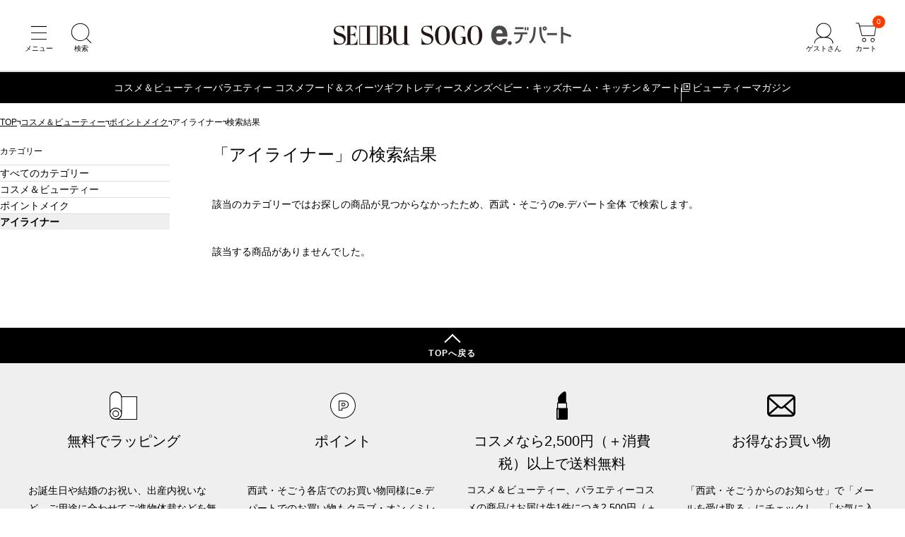

--- FILE ---
content_type: text/html; charset=utf-8
request_url: https://edepart.sogo-seibu.jp/search?sort=5&category=cs030200&sale_price_intax_1=3001_5000&stock_exist_char=%E5%9C%A8%E5%BA%AB%E3%81%AE%E3%81%82%E3%82%8B%E5%95%86%E5%93%81&brand_nm=%E3%82%A2%E3%83%B3%E3%83%97%E3%83%AA%E3%83%81%E3%83%A5%E3%83%BC%E3%83%89
body_size: 15935
content:
<!DOCTYPE html>
<html lang="ja">
<head prefix="og: http://ogp.me/ns# fb: http://ogp.me/ns/fb# article: http://ogp.me/ns/article#">
    












  <title>商品一覧 通販 - 西武・そごうのオンラインストア　e.デパート</title>
  <meta http-equiv="Content-Type" content="text/html; charset=UTF-8">
  <meta http-equiv="X-UA-Compatible" content="chrome=1; IE=edge">
  <meta name="viewport" content="width=device-width, initial-scale=1">
  <meta name="format-detection" content="telephone=no">
  <meta name="x-root" content="/">
  <meta name="x-system" content="/">
  <meta name="x-search-root" content="https://edepart.sogo-seibu.jp/api/search/ec">
  <meta name="x-id-root" content="https://account.sogo-seibu.jp/">
  <meta name="x-store-info" content="https://www.sogo-seibu.jp">
  <meta name="x-rc" content="?_rc=201">
  <meta name="description" content="西武・そごうの e.デパートの商品一覧ページです。">
  <meta name="twitter:card" content="summary_large_image">
  <meta property="og:title" content="商品一覧 通販 - 西武・そごうのオンラインストア　e.デパート">
  <meta property="og:url" content="https://edepart.sogo-seibu.jp/search">
  <meta property="og:description" content="西武・そごうの e.デパートの商品一覧ページです。">
  <meta property="og:type" content="article">
  <meta property="og:image" content="https://img.sogo-seibu.jp/system/images/logo_sogo-seibu.svg">
  <link rel="canonical" href="https://edepart.sogo-seibu.jp/search">
  <link rel="icon" href="https://img.sogo-seibu.jp/system/images/favicons/favicon.ico">
  <meta name="x-cdn" content="https://img.sogo-seibu.jp">

  <script type="application/json" id="datalayer-initial">null</script>
  <script>
    (function() {
      var data = JSON.parse(document.getElementById("datalayer-initial").innerHTML);
      window.dataLayer = window.dataLayer || [];
      if (!Array.isArray(data)) { data = [data]; }
      for (var i = 0; i < data.length; i++) { window.dataLayer.push(data[i]); }
    }())
  </script>



    <link rel="stylesheet" href="/bundle/style.css?_rc=201">
        <link rel="stylesheet" href="https://img.sogo-seibu.jp/contents/inc/common/css/freearea_common.css">
<link rel="stylesheet" href="https://img.sogo-seibu.jp/contents/inc/common/css/cmsbrand_module.css">
<!-- Google Tag Manager --> <script>(function(w,d,s,l,i){w[l]=w[l]||[];w[l].push({'gtm.start': new Date().getTime(),event:'gtm.js'});var f=d.getElementsByTagName(s)[0], j=d.createElement(s),dl=l!='dataLayer'?'&l='+l:'';j.async=true;j.src= 'https://www.googletagmanager.com/gtm.js?id='+i+dl;f.parentNode.insertBefore(j,f); })(window,document,'script','dataLayer','GTM-KNXJ7V9B');</script> <!-- End Google Tag Manager -->

</head>

<body>
        <!-- Google Tag Manager (noscript) --> <noscript><iframe src="https://www.googletagmanager.com/ns.html?id=GTM-KNXJ7V9B" height="0" width="0" style="display:none;visibility:hidden"></iframe></noscript> <!-- End Google Tag Manager (noscript) -->

    <div class="wrapper">
        









<header class="pageHeader">
  <div class="pageHeaderInner">
    <ul class="pageHeaderButtonList _navigation">
      <li class="pageHeaderButtonListItem">
        <button class="pageHeaderButton _menu" type="button" aria-label="メニュー" aria-controls="headerDrawerMenu" aria-expanded="false"></button>
      </li>
      <li class="pageHeaderButtonListItem">
        <button class="pageHeaderButton _search" type="button" aria-label="検索" aria-controls="headerSearchModal" aria-expanded="false"></button>
      </li>
    </ul>
    <a class="pageHeaderLogo" href="https://edepart.sogo-seibu.jp/"><img src="https://img.sogo-seibu.jp/contents/img/common/logo_sogo-seibu.svg" width="300" height="25" alt="西武・そごうオンラインストア　e.デパート"></a>
    <div class="pageHeaderButtonList _utility">
      <li class="pageHeaderButtonListItem" data-accordion>
        <button class="pageHeaderButton _account" type="button" aria-label="ゲストさん" aria-controls="pageHeaderAccontMenu" aria-expanded="false" data-accordion-trigger></button>
        <div class="pageHeaderAccountMenu" id="pageHeaderAccountMenu" data-accordion-content aria-hidden="true">
          <div class="pageHeaderAccountMenuList _accountLoggedIn">
            <a class="pageHeaderAccountMenuListItem" href="/customer/mypage">会員ページ</a>
            <a class="pageHeaderAccountMenuListItem" href="/customer/mypage/order_history">ご注文履歴</a>
            <a class="pageHeaderAccountMenuListItem" href="https://edepart.sogo-seibu.jp/member/favorites">お気に入り</a>
            <a class="pageHeaderAccountMenuListItem" href="/customer/accounts/signout?ru=https%3a%2f%2fedepart.sogo-seibu.jp%2f">ログアウト</a>
          </div>
          <div class="pageHeaderAccountMenuList _accountGuest">
            <a class="pageHeaderAccountMenuListItem" href="https://edepart.sogo-seibu.jp/site/externalloginchallenge?ru=https%3a%2f%2fedepart.sogo-seibu.jp%2fsite%2fexternallogin%3freturnUrl%3d%252fsearch%252f%253fsort%253d5%2526category%253dcs030200%2526sale_price_intax_1%253d3001_5000%2526stock_exist_char%253d%2525E5%25259C%2525A8%2525E5%2525BA%2525AB%2525E3%252581%2525AE%2525E3%252581%252582%2525E3%252582%25258B%2525E5%252595%252586%2525E5%252593%252581%2526brand_nm%253d%2525E3%252582%2525A2%2525E3%252583%2525B3%2525E3%252583%252597%2525E3%252583%2525AA%2525E3%252583%252581%2525E3%252583%2525A5%2525E3%252583%2525BC%2525E3%252583%252589">会員登録</a>
            <a class="pageHeaderAccountMenuListItem" href="https://edepart.sogo-seibu.jp/site/externalloginchallenge?ru=https%3a%2f%2fedepart.sogo-seibu.jp%2fsite%2fexternallogin%3freturnUrl%3d%252fsearch%252f%253fsort%253d5%2526category%253dcs030200%2526sale_price_intax_1%253d3001_5000%2526stock_exist_char%253d%2525E5%25259C%2525A8%2525E5%2525BA%2525AB%2525E3%252581%2525AE%2525E3%252581%252582%2525E3%252582%25258B%2525E5%252595%252586%2525E5%252593%252581%2526brand_nm%253d%2525E3%252582%2525A2%2525E3%252583%2525B3%2525E3%252583%252597%2525E3%252583%2525AA%2525E3%252583%252581%2525E3%252583%2525A5%2525E3%252583%2525BC%2525E3%252583%252589">ログイン</a>
          </div>
        </div>
      </li>
      <li class="pageHeaderButtonListItem">
        <a href="https://edepart.sogo-seibu.jp/order/cart" class="pageHeaderButton _cart" aria-label="カート"><span class="cartInNum">0</span></a>
      </li>
    </div>
  </div>
  




















<div class="globalNavigation">
  <ul class="globalNavigationMenuList">
    <li class="globalNavigationMenuListItem">
	<a href="/cosme">コスメ＆ビューティー</a>
	<div class="globalNavigationSubMenu">
		<ul class="globalNavigationSubMenuList">
			<li class="globalNavigationSubMenuListItem"><a href="/category/cs010000/">スキンケア</a></li>
			<li class="globalNavigationSubMenuListItem"><a href="/category/cs020000/">ベースメイク</a></li>
			<li class="globalNavigationSubMenuListItem"><a href="/category/cs030000/">ポイントメイク</a></li>
			<li class="globalNavigationSubMenuListItem"><a href="/category/cs040000/">ネイル</a></li>
			<li class="globalNavigationSubMenuListItem"><a href="/category/cs050000/">ボディーケア</a></li>
			<li class="globalNavigationSubMenuListItem"><a href="/category/cs060000/">ヘアケア</a></li>
			<li class="globalNavigationSubMenuListItem"><a href="/category/cs070000/">フレグランス</a></li>
			<li class="globalNavigationSubMenuListItem"><a href="/category/cs080000/">キット・セット</a></li>
			<li class="globalNavigationSubMenuListItem"><a href="/category/cs090000/">メンズコスメ</a></li>
			<li class="globalNavigationSubMenuListItem"><a href="/category/cs100000/">美容雑貨</a></li>
			<li class="globalNavigationSubMenuListItem"><a href="/category/cs110000/">サプリメント・インナービューティー</a></li>
		</ul>
	</div>
</li>
<li class="globalNavigationMenuListItem">
	<a href="/category/se070000">バラエティー コスメ</a>
</li>
<!-- <li class="globalNavigationMenuListItem">
	<a href="/wintergift">お歳暮</a>
</li> -->
<li class="globalNavigationMenuListItem">
	<a href="/food">フード＆スイーツ</a>
	<div class="globalNavigationSubMenu">
		<ul class="globalNavigationSubMenuList">
			<li class="globalNavigationSubMenuListItem"><a href="/category/fd010000/">生鮮食品</a></li>
			<li class="globalNavigationSubMenuListItem"><a href="/category/fd020000/">惣菜</a></li>
			<li class="globalNavigationSubMenuListItem"><a href="/category/fd030000/">調味料・瓶・缶詰</a></li>
			<li class="globalNavigationSubMenuListItem"><a href="/category/fd040000/">米・麺・乾物</a></li>
			<li class="globalNavigationSubMenuListItem"><a href="/category/fd050000/">洋菓子・パン</a></li>
			<li class="globalNavigationSubMenuListItem"><a href="/category/fd060000/">和菓子</a></li>
			<li class="globalNavigationSubMenuListItem"><a href="/category/fd070000/">酒</a></li>
			<li class="globalNavigationSubMenuListItem"><a href="/category/fd080000/">飲料（お茶・水・ドリンク）</a></li>
		</ul>
	</div>
</li>
<li class="globalNavigationMenuListItem">
	<a href="/gift">ギフト</a>
	<div class="globalNavigationSubMenu">
		<ul class="globalNavigationSubMenuList">
			<li class="globalNavigationSubMenuListItem"><a href="/category/gf040000/">プレゼント・贈りもの</a></li>
			<li class="globalNavigationSubMenuListItem"><a href="/category/gf010000/">お祝い・内祝い</a></li>
			<li class="globalNavigationSubMenuListItem"><a href="/category/gf020000/">弔事・ご返礼</a></li>
			<li class="globalNavigationSubMenuListItem"><a href="/category/gf030000/">カタログギフト</a></li>
		</ul>
	</div>
</li>
<li class="globalNavigationMenuListItem">
	<a href="/category/se010000">レディース</a>
	<div class="globalNavigationSubMenu">
		<ul class="globalNavigationSubMenuList">
			<li class="globalNavigationSubMenuListItem"> <a href="/category/se010100/">ジャケット</a> </li>
			<li class="globalNavigationSubMenuListItem"> <a href="/category/se010200/">スカート</a> </li>
			<li class="globalNavigationSubMenuListItem"> <a href="/category/se010300/">パンツ</a> </li>
			<li class="globalNavigationSubMenuListItem"> <a href="/category/se010400/">シャツ・ブラウス</a> </li>
			<li class="globalNavigationSubMenuListItem"> <a href="/category/se010500/">ニット・セーター</a> </li>
			<li class="globalNavigationSubMenuListItem"> <a href="/category/se010600/">カーディガン</a> </li>
			<li class="globalNavigationSubMenuListItem"> <a href="/category/se010700/">カットソー・Tシャツ</a> </li>
			<li class="globalNavigationSubMenuListItem"> <a href="/category/se010800/">ワンピース・ドレス</a> </li>
			<li class="globalNavigationSubMenuListItem"> <a href="/category/se010900/">コート・アウター</a> </li>
			<li class="globalNavigationSubMenuListItem"> <a href="/category/se011000/">インナー</a> </li>
			<li class="globalNavigationSubMenuListItem"> <a href="/category/se011100/">バッグ・革小物</a> </li>
			<li class="globalNavigationSubMenuListItem"> <a href="/category/se011200/">シューズ</a> </li>
			<li class="globalNavigationSubMenuListItem"> <a href="/category/se011300/">時計・アクセサリー</a> </li>
			<li class="globalNavigationSubMenuListItem"> <a href="/category/se011400/">ハンカチ</a> </li>
			<li class="globalNavigationSubMenuListItem"> <a href="/category/se011500/">ソックス・レッグウェア</a> </li>
			<li class="globalNavigationSubMenuListItem"> <a href="/category/se011600/">ネックウェア</a> </li>
			<li class="globalNavigationSubMenuListItem"> <a href="/category/se011700/">傘・日傘</a> </li>
			<li class="globalNavigationSubMenuListItem"> <a href="/category/se011800/">ファッション雑貨</a> </li>
			<li class="globalNavigationSubMenuListItem"> <a href="/category/se040000/">スポーツ・アウトドア</a> </li>
			<li class="globalNavigationSubMenuListItem"> <a href="/category/se080000/">ウエルネス・日用雑貨</a> </li>
		</ul>
	</div>
</li>
<li class="globalNavigationMenuListItem">
	<a href="/category/se020000">メンズ</a>
	<div class="globalNavigationSubMenu">
		<ul class="globalNavigationSubMenuList">
			<li class="globalNavigationSubMenuListItem"> <a href="/category/se020100/">トップス</a> </li>
			<li class="globalNavigationSubMenuListItem"> <a href="/category/se020200/">ボトムス</a> </li>
			<li class="globalNavigationSubMenuListItem"> <a href="/category/se020300/">ジャケット・コート</a> </li>
			<li class="globalNavigationSubMenuListItem"> <a href="/category/se020400/">スーツ・ワイシャツ・ネクタイ</a> </li>
			<li class="globalNavigationSubMenuListItem"> <a href="/category/se020500/">フォーマル・和装</a> </li>
			<li class="globalNavigationSubMenuListItem"> <a href="/category/se020600/">パジャマ・ルームウエア</a> </li>
			<li class="globalNavigationSubMenuListItem"> <a href="/category/se020700/">肌着・靴下</a> </li>
			<li class="globalNavigationSubMenuListItem"> <a href="/category/se020800/">メンズコスメ</a> </li>
			<li class="globalNavigationSubMenuListItem"> <a href="/category/se020900/">シューズ</a> </li>
			<li class="globalNavigationSubMenuListItem"> <a href="/category/se021000/">バック・革小物</a> </li>
			<li class="globalNavigationSubMenuListItem"> <a href="/category/se021100/">ファッション雑貨</a> </li>
			<li class="globalNavigationSubMenuListItem"> <a href="/category/se040000/">スポーツ・アウトドア</a> </li>
			<li class="globalNavigationSubMenuListItem"> <a href="/category/se080000/">ウエルネス・日用雑貨</a> </li>
		</ul>
	</div>
</li>
<li class="globalNavigationMenuListItem">
	<a href="/category/se030000">ベビー・キッズ</a>
	<div class="globalNavigationSubMenu">
		<ul class="globalNavigationSubMenuList">
			<li class="globalNavigationSubMenuListItem"> <a href="/category/se030100/">マタニティ</a> </li>
			<li class="globalNavigationSubMenuListItem"> <a href="/category/se030200/">ベビー</a> </li>
			<li class="globalNavigationSubMenuListItem"> <a href="/category/se030300/">キッズ</a> </li>
			<li class="globalNavigationSubMenuListItem"> <a href="/category/se030400/">おもちゃ</a> </li>
			<li class="globalNavigationSubMenuListItem"> <a href="/brand/003549">ランドセル</a> </li>
			<li class="globalNavigationSubMenuListItem"> <a href="/feature/hinaningyou">ひな人形</a> </li>
			<li class="globalNavigationSubMenuListItem"> <a href="/feature/gogatsuningyou">五月人形</a> </li>
		</ul>
	</div>
</li>
<li class="globalNavigationMenuListItem">
	<a href="/category/se050000">ホーム・キッチン＆アート</a>
	<div class="globalNavigationSubMenu">
		<ul class="globalNavigationSubMenuList">
			<li class="globalNavigationSubMenuListItem"> <a href="/category/se050100/">キッチングッズ・キッチン家電</a> </li>
			<li class="globalNavigationSubMenuListItem"> <a href="/category/se050200/">洋食器</a> </li>
			<li class="globalNavigationSubMenuListItem"> <a href="/category/se050300/">和食器</a> </li>
			<li class="globalNavigationSubMenuListItem"> <a href="/category/se050400/">家具・家電・インテリア雑貨</a> </li>
			<li class="globalNavigationSubMenuListItem"> <a href="/category/se050500/">タオル・バス・トイレタリー</a> </li>
			<li class="globalNavigationSubMenuListItem"> <a href="/category/se050600/">寝具・ルームウェア</a> </li>
			<li class="globalNavigationSubMenuListItem"> <a href="/category/se050700/">ペット用品</a> </li>
			<li class="globalNavigationSubMenuListItem"> <a href="/category/se050800/">掃除用品・ランドリー</a> </li>
			<li class="globalNavigationSubMenuListItem"> <a href="/category/se050900/">ビューティ・ヘルスケア</a> </li>
			<li class="globalNavigationSubMenuListItem"> <a href="/category/se051000/">防災用品・健康介護用品</a> </li>
			<li class="globalNavigationSubMenuListItem"> <a href="/category/se051100/">和雑貨・お線香</a> </li>
			<li class="globalNavigationSubMenuListItem"> <a href="/category/se051200/">趣味雑貨・ステーショナリー</a> </li>
			<li class="globalNavigationSubMenuListItem"> <a href="/category/se051300/">絵画・アート</a> </li>
			<li class="globalNavigationSubMenuListItem"> <a href="/category/se051400/">キャラクター雑貨</a> </li>
			<li class="globalNavigationSubMenuListItem"> <a href="/category/se051500/">フラワーグリーン</a> </li>
			<li class="globalNavigationSubMenuListItem"> <a href="/category/se080000/">ウエルネス・日用雑貨</a> </li>
		</ul>
	</div>
</li>
<li class="globalNavigationMenuListItem _external">
	<a href="https://biryuhyakkaweb.jp/" target="_blank" rel="noopener">ビューティーマガジン</a>
</li>
  </ul>
  <div class="globalNavigationControlList">
    <button class="globalNavigationControlListItem _prev" type="button"></button>
    <button class="globalNavigationControlListItem _next" type="button"></button>
  </div>
</div></header>

        









<main>
  
  <div id="_breadcrumbs"></div>

  



















<!-- ギフト用スタイル設定 -->
<link rel="stylesheet" href="https://img.sogo-seibu.jp/contents/inc/summergift/common/contents_group/summergift_nav/css/251017_summergift_nav_under.css?v=1" />
<!-- お歳暮用設定で上書き -->
<link rel="stylesheet" href="https://img.sogo-seibu.jp/contents/inc/wintergift/common/contents_group/wintergift_nav/css/251017_wintergift_nav_under.css?v=1" />
<!--帯バナー[s]-->
<style>
	.-conts-top-obi .obi_pconly1 {
		display: block !important;
		max-width: 100%;
		/* margin: auto; */
		margin-left: auto;
	}
	.-conts-top-obi .obi_pconly2 {
		display: block !important;
		max-width: 100%;
		/* margin: auto; */
		margin-right: auto;
	}
	.obi_sponly2 {
		display: none !important;
	}
	@media only screen and (max-width: 680px) {
		.-conts-top-obi .obi_pconly1 {
			display: none !important;
		}
		.-conts-top-obi .obi_pconly2 {
			display: none !important;
		}
		.obi_pconly3 {
			display: none !important;
		}
		.obi_sponly2 {
			display: flex !important;
		}
	}
</style>
<!--帯バナー[e]-->
<div class="js-giftnavi-container">
	<!--帯バナー[s]-->
	<!-- <div class="-conts-top-obi">
    <a href="/feature/wintergift08"><img
        class="obi_pconly"
        src="/contents/inc/wintergift/pg_002/img/251009_obi_ochugen_pc.png"
        alt="e.デパートなら1件のお届け先につき、5,000円<+消費税>以上は送料無料"
    /></a> -->
	<!--PC用-->
	<!-- <a href="/feature/wintergift08"><img
        class="obi_sponly"
        src="/contents/inc/wintergift/pg_002/img/251009_obi_ochugen_sp.png"
        alt="e.デパートなら1件のお届け先につき、5,000円<+消費税>以上は送料無料"
    /></a> -->
	<!--SP用-->
	<!-- </a>
</div> -->
	<!--帯バナー[e]-->
	<!-- メニュー pc[s] -->
	<div class="--conts-gift-gnav">
		<ul class="-conts-area">
			<!-- <li class="-tab">
            <a href="/catalog-order"> カタログ商品<br />番号から探す </a>
        </li> -->
			<!-- <li class="-tab">
            <span class="js-sgmenu">
                ご予算
            </span>
            <div class="-const-contents -price -right secondlevel">
                <div class="-const-inner">
                    <ul class="-menu-lists">
                        <li><a href="/search?sort=recommend&category=wg000000&sale_price_intax_1=1001_2000">1,001円 〜 2,000円</a></li>
                        <li><a href="/search?sort=recommend&category=wg000000&sale_price_intax_1=2001_3000">2,001円 〜 3,000円</a></li>
                        <li><a href="/search?sort=recommend&category=wg000000&sale_price_intax_1=_3000">〜 3,000円</a></li>
                        <li><a href="/search?sort=recommend&category=wg000000&sale_price_intax_1=3001_4000">3,001円 〜 4,000円</a></li>
                        <li><a href="/search?sort=recommend&category=wg000000&sale_price_intax_1=4001_5000">4,001円 〜 5,000円</a></li>
                        <li><a href="/search?sort=recommend&category=wg000000&sale_price_intax_1=5001_7000">5,001円 〜 7,000円</a></li>
                        <li><a href="/search?sort=recommend&category=wg000000&sale_price_intax_1=7001_10000">7,001円 〜 10,000円</a></li>
                        <li><a href="/search?sort=recommend&category=wg000000&sale_price_intax_1=10001_20000">10,001円 〜 20,000円</a></li>
                        <li><a href="/search?sort=recommend&category=wg000000&sale_price_intax_1=20001_">20,001円 〜</a></li>
                    </ul>
                </div>
            </div>
        </li> -->
			<!-- <li class="-tab">
            <span class="js-sgmenu">
                贈る相手
            </span>
            <div class="-const-contents -sendto -right secondlevel">
                <div class="-const-inner">
                    <ul class="-menu-lists">
                        <li><a href="/feature/wgt01">親戚・家族へ</a></li>
                        <li><a href="/feature/wgt02">職場・取引先へ</a></li>
                        <li><a href="/feature/wgt07">自分へ</a></li>
                        <li><a href="/feature/wgt03">同僚・友人へ</a></li>
                        <li><a href="/feature/wgt04">子どもがいる家庭へ</a></li>
                        <li><a href="/feature/wgt05">年配・高齢者家庭へ</a></li>
                        <li><a href="/feature/wgt06">三世帯家庭へ</a></li>
                    </ul>
                </div>
            </div>
        </li> -->
			<li class="-tab">
				<span class="js-sgmenu">
					特集・テーマ
				</span>
				<div class="-const-contents -feature -right secondlevel">
					<div class="-const-inner" style="width: 100%;">
						<!-- 1カラムの場合はdivタグにclass="-column1"を付与 -->
						<!-- 2カラムの場合はdivタグにclass="-column2"を付与 -->
						<style>
							.--conts-gift-gnav .-conts-area .-tab .-feature .-const-inner .-column1 {
								width: 100%;
							}
						</style>
						<div class="-column1">
							<p class="-menu-tittle">
								特集
							</p>
							<ul class="-menu-lists">
								<!-- <li><a href="/search/?category=wg000000&discount_rate=1_15">早期割引対象商品</a></li> -->
								<li><a href="/feature/wintergift01">煌めく冬のスペシャリテ</a></li>
								<!-- <li><a href="/feature/wgchristmascake">クリスマスケーキ</a></li> -->
								<!-- <li><a href="/feature/wgchristmassweet">クリスマススイーツ</a></li> -->
								<li><a href="/brand/g001777">毎年人気のグルメカタログギフト</a></li>
								<li><a href="/feature/wintergift04">【全品配送料込み】日本のうまいもの</a></li>
								<li><a href="/feature/wintergift10">【全品配送料込み】アラスカシーフード</a></li>
								<li><a href="/feature/wintergift03">【ご自宅配送限定】特別お買得品</a></li>
								<li><a href="/feature/wgtedept">e.デパート ネット限定アイテム</a></li>
								<li><a href="/feature/c2000000043">e.デパートのお歳暮 昨年の人気ランキング</a></li>
								<!-- <li><a href="/feature/wintergift08">配送料無料</a></li> -->
							</ul>
						</div>
						<!-- <div class="-column2"> -->
						<!-- <p class="-menu-tittle">
                            テーマ
                        </p>
                        <ul class="-menu-lists">
                            <li><a href="/feature/wgt08">早期割引対象商品</a></li>
                            <li><a href="/feature/wgt11">配送料込み</a></li>
                            <li><a href="/feature/wgt09">高級ギフト</a></li>
                            <li><a href="/feature/wgt10">有名ブランド</a></li>
                            <li><a href="/feature/wgt12">日持ち・常温</a></li>
                            <li><a href="/feature/wgt13">手土産</a></li>
                            <li><a href="/feature/wgt14">冬グルメ</a></li>
                            <li><a href="/feature/wgt15">お取り寄せ・ご当地</a></li>
                        </ul> -->
						<!-- </div> -->
					</div>
				</div>
			</li>
			<!-- <li class="-tab">
            <span class="js-sgmenu">
                人気ブランド
            </span>
            <div class="-const-contents -brand -right secondlevel">
                <div class="-const-inner">
                    <ul class="-menu-lists">
                        <li><a href="/brand/g001777">ごっつお便</a></li>
                        <li><a href="/brand/g002010">サントリー</a></li>
                        <li><a href="/brand/g001390">キリンビール</a></li>
                        <li><a href="/brand/g001930">サッポロビール</a></li>
                        <li><a href="/brand/g000630">AGF</a></li>
                        <li><a href="/brand/g000950">カゴメ</a></li>
                        <li><a href="/brand/g004220">マイスター山野井</a></li>
                        <li><a href="/brand/g000410">伊藤ハム</a></li>
                        <li><a href="/brand/g002980">辻が花</a></li>
                        <li><a href="/brand/g004890">ヨックモック</a></li>
                        <li><a href="/brand/g002065">シュガーバターの木</a></li>
                        <li><a href="/brand/g003540">ねんりん家</a></li>
                        <li><a href="/brand/g001780">ゴディバ</a></li>
                        <li><a href="/brand/g003220">とらや</a></li>
                        <li><a href="/brand/g003340">肉匠もりやす</a></li>
                        <li><a href="/brand/g000320">アンリ・シャルパンティエ</a></li>
                    <li><a href="/list/brand/wg000000">ブランド一覧を見る</a></li>
                    </ul>
                </div>
            </div>
        </li> -->
			<li class="-tab">
				<span class="js-sgmenu">
					ランキング
				</span>
				<div class="-const-contents -ranking secondlevel">
					<div class="-const-inner">
						<ul class="-menu-lists">
							<!-- <li><a href="/list/ranking/wg000000">リアルタイムランキング</a></li> -->
							<li><a href="/feature/c2000000043">昨年の人気ランキング</a></li>
							<li><a href="/feature/wintergiftread9">お歳暮人気ランキング40選</a></li>
							<li><a href="/feature/wintergiftread10">センスのいいお歳暮40選</a></li>
							<li><a href="/feature/wintergiftread11">もらって嬉しいお歳暮人気ランキング40選</a></li>
							<li><a href="/feature/wintergiftread12">年配の方に人気のお歳暮32選</a></li>
							<li><a href="/feature/wintergiftread13">高級なお歳暮おすすめ人気ランキング40選</a></li>
							<li><a href="/feature/wintergiftread14">お歳暮のお菓子人気ランキング40選</a></li>
							<li><a href="/feature/wintergiftread15">お歳暮ハム人気ランキング18選</a></li>
						</ul>
					</div>
				</div>
			</li>
			<!-- <li class="-tab">
            <span class="js-sgmenu">
                カテゴリー
            </span>
            <div class="-const-contents secondlevel -sideshift">
                <div class="-const-inner -column4">
                    <a href="/category/wg060000" class="-menu-tittle-link">配送料込み</a>
                    <ul class="-menu-lists">
                        <li><a href="/category/wg060100">鍋</a></li>
                        <li><a href="/category/wg060200">惣菜</a></li>
                        <li><a href="/category/wg060300">ハム・精肉</a></li>
                        <li><a href="/category/wg060400">鮭・サーモン・漬魚・塩干・鮮魚・魚卵ほか</a></li>
                        <li><a href="/category/wg060500">フルーツ</a></li>
                        <li><a href="/category/wg060600">漬物</a></li>
                        <li><a href="/category/wg060700">アイスクリーム</a></li>
                        <li><a href="/category/wg060800">ごっつお便 日本のうまいもの</a></li>
                        <li><a href="/category/wg061100">グリーンギフト</a></li>
                        <li><a href="/category/wg061200">倉敷平翠軒</a></li>
                        <li><a href="/category/wg061300">調味料・缶詰・乾物・茶・名産品</a></li>
                        <li><a href="/category/wg061400">和・洋菓子</a></li>
                        <li><a href="/category/wg061500">食源探訪</a></li>
                        <li><a href="/category/wg061600">はちみつ・ジャム</a></li>
                        <li><a href="/category/wg061700">麺</a></li>
                    </ul>
                </div>
                <div class="-column4">
                    <div class="-const-inner">
                        <ul class="-menu-lists -blank">
                            <li><a href="/category/wg000000"></a></li>
                        </ul>
                        <a href="/category/wg010000" class="-menu-tittle-link">食品・ごっつお便</a>
                        <ul class="-menu-lists">
                            <li><a href="/category/wg010100">鍋</a></li>
                            <li><a href="/category/wg010200">ハム・精肉</a></li>
                            <li><a href="/category/wg010600">魚貝・魚卵・数の子・鮭・うなぎ・練物</a></li>
                            <li><a href="/category/wg010700">調味料・サラダ油・ドレッシング</a></li>
                            <li><a href="/category/wg010800">乾物・米・餅・鰹節・海苔</a></li>
                            <li><a href="/category/wg011000">ごっつお便</a></li>
                        </ul>
                    </div>
                </div>
                <div class="-column4">
                    <div class="-const-inner -blank">
                        <a href="/category/wg020000" class="-menu-tittle-link">菓子・フルーツ</a>
                        <ul class="-menu-lists">
                            <li><a href="/category/wg020100">洋菓子</a></li>
                            <li><a href="/category/wg020200">和菓子・諸国銘菓</a></li>
                            <li><a href="/category/wg020500">ケーキ・スイーツ</a></li>
                        </ul>
                    </div>
                    <div class="-const-inner">
                        <a href="/category/wg030000" class="-menu-tittle-link">飲料</a>
                        <ul class="-menu-lists">
                            <li><a href="/category/wg030100">ビール・クラフトビール</a></li>
                            <li><a href="/category/wg030200">日本酒・焼酎</a></li>
                            <li><a href="/category/wg030300">ワイン・シャンパン・ウイスキー</a></li>
                            <li><a href="/category/wg030400">ジュース・飲料・乳製品</a></li>
                            <li><a href="/category/wg030500">お茶</a></li>
                            <li><a href="/category/wg030600">コーヒー・紅茶・蜂蜜・ジャム</a></li>
                        </ul>
                    </div>
                </div>
                <div class="-column4">
                    <div class="-const-inner -blank">
                        <a href="/category/wg040000" class="-menu-tittle-link">生活用品</a>
                        <ul class="-menu-lists">
                            <li><a href="/category/wg040100">洗剤</a></li>
                            <li><a href="/category/wg040200">石けん・入浴料</a></li>
                        </ul>
                    </div>
                    <div class="-const-inner">
                        <a href="/category/wg050000" class="-menu-tittle-link">ご自宅用商品</a>
                        <ul class="-menu-lists">
                            <li><a href="/category/wg050100">e.デパート限定ご自宅用お買得品</a></li>
                            <li><a href="/category/wg050200">ご自宅用お買得品</a></li>
                        </ul>
                    </div>
                </div>
            </div>
        </li> -->
			<!-- <li class="-tab">
            <span class="js-sgmenu"> お得な<br />キャンペーン </span>
            <div class="-const-contents -campaign secondlevel">
                <div class="-const-inner">
                    <ul class="-menu-lists">
                        <li><a href="/feature/2024oseiboCP">抽選で3,000名さまにお歳暮商品を税抜10,000円以上ご注文で当たる！e.デパートのお買い物で使える最大5,000円分nanacoギフト（e.デパート限定）をプレゼント</a></li>
                        <li><a href="https://www.7cs-card.jp/campaign/2024/oseibo1010.html?utm_source=ss&utm_medium=ehp&utm_campaign=20241010lp1" target="_blank">西武・そごうのショッピングサイトe.デパートにてお歳暮商品のお買いあげで抽選で100名さまにクラブ・オン／ミレニアムポイント5,000ポイントプレゼント</a></li>
                        <li><a href="https://www.7cs-card.jp/campaign/2024/edepart0901.html?utm_source=ss&utm_medium=ehp&utm_campaign=20240901lp1" target="_blank">【抽選で毎月30名さま】クラブ・オン／ミレニアムカード セゾン　e.デパートでのご利用で全額キャッシュバック！</a></li>
                    </ul>
                </div>
            </div>
        </li> -->
			<li class="-tab">
				<span class="js-sgmenu">
					お歳暮コラム
				</span>
				<div class="-const-contents -column secondlevel">
					<div class="-const-inner">
						<ul class="-menu-lists">
							<li><a href="/feature/wintergiftread1">お歳暮の意味</a></li>
							<li><a href="/feature/wintergiftread2">お歳暮の時期</a></li>
							<li><a href="/feature/wintergiftread3">お歳暮ののし</a></li>
							<li><a href="/feature/wintergiftread4">お歳暮の渡し方</a></li>
							<li><a href="/feature/wintergiftread5">喪中のお歳暮</a></li>
							<li><a href="/feature/wintergiftread6">お歳暮のお礼状</a></li>
							<li><a href="/feature/wintergiftread7">お歳暮のお礼メール</a></li>
							<li><a href="/feature/wintergiftread8">お歳暮のお返し</a></li>
							<li><a href="/feature/wintergiftread16">お歳暮の相場金額</a></li>
							<li><a href="/feature/wintergiftread9">お歳暮人気ランキング</a></li>
						</ul>
					</div>
				</div>
			</li>
			<li class="-tab">
				<a href="/wintergift">
					お歳暮トップ
				</a>
			</li>
		</ul>
	</div>
	<!-- メニュー pc[e] -->
	<!-- モーダル用の下敷きレイヤー-->
	<div class="--conts-modal js-modal-giftnavi -giftpage">
		<!-- モーダルの外枠-->
		<div class="modal-outer js-modal-giftnavi-outer -giftpage">
			<!-- モーダルの内枠-->
			<div class="modal-inner -giftpage">
				<!-- sp[s] -->
				<div class="--conts-gift-gnav-sp">
				</div>
				<!-- sp[s] -->
				<div class="--conts-gift-gnav-sp -swiper">
					<div class="--swiper-inner">
						<!-- 特集・テーマから探す[s] -->
						<div class="--const-contents-sp -only-heading">
							<p class="-medium-heading">
								特集・テーマから探す</p>
							<p class="-small-heading -hovernone">
								特集
							</p>
						</div>
					</div>
					<div class="-under-fr">
						<swiper-container class="mySwiper" pagination="false" space-between="20" slides-per-view="2.5">
							<!-- <swiper-slide class="-under-fr-column"><a href="/search/?category=wg000000&discount_rate=1_15"><img src="https://img.sogo-seibu.jp/contents/inc/wintergift/pg_017/img/251009_feature_wg_soukiyutaikai.jpg?w=270,h=270" loading="lazy" alt="早期割引対象商品" width="270" height="270" />
                                    <div class="-under-fr-text">早期割引対象商品</div>
                                </a>
                            </swiper-slide> -->
							<swiper-slide class="-under-fr-column"><a href="/feature/wintergift01"><img src="https://img.sogo-seibu.jp/contents/inc/wintergift/pg_017/img/251009_feature_wg_special.jpg?w=270,h=270" loading="lazy" alt="煌めく冬のスペシャリテ" width="270" height="270" />
									<div class="-under-fr-text">煌めく冬のスペシャリテ</div>
								</a>
							</swiper-slide>
							<!-- <swiper-slide class="-under-fr-column"><a href="/feature/wgchristmascake"><img src="https://img.sogo-seibu.jp/contents/inc/wintergift/pg_017/img/251009_feature_wg_christmas_cak.jpg?w=270,h=270" loading="lazy" alt="クリスマスケーキ" width="270" height="270" />
                                    <div class="-under-fr-text">クリスマスケーキ</div>
                                </a>
                            </swiper-slide> -->
							<!-- <swiper-slide class="-under-fr-column"><a href="/feature/wgchristmassweet"><img src="https://img.sogo-seibu.jp/contents/inc/wintergift/pg_017/img/251009_feature_wg_christmas_sweet.jpg?w=270,h=270" loading="lazy" alt="クリスマススイーツ" width="270" height="270" />
                                    <div class="-under-fr-text">クリスマススイーツ</div>
                                </a>
                            </swiper-slide> -->
							<swiper-slide class="-under-fr-column"><a href="/brand/g001777"><img src="https://img.sogo-seibu.jp/contents/inc/wintergift/pg_017/img/251009_feature_wg_gottsuobin.jpg?w=270,h=270" loading="lazy" alt="毎年人気のグルメカタログギフト" width="270" height="270" />
									<div class="-under-fr-text">毎年人気のグルメカタログギフト</div>
								</a>
							</swiper-slide>
							<swiper-slide class="-under-fr-column"><a href="/feature/wintergift04"><img src="https://img.sogo-seibu.jp/contents/inc/wintergift/pg_017/img/251009_feature_wg_nihonnoumaimono.jpg?w=270,h=270" loading="lazy" alt="【全品配送料込み】日本のうまいもの" width="270" height="270" />
									<div class="-under-fr-text">【全品配送料込み】日本のうまいもの</div>
								</a>
							</swiper-slide>
							<swiper-slide class="-under-fr-column"><a href="/feature/wintergift10"><img src="https://img.sogo-seibu.jp/contents/inc/wintergift/pg_017/img/251009_feature_wg_araska.jpg?w=270,h=270" loading="lazy" alt="【全品配送料込み】アラスカシーフード" width="270" height="270" />
									<div class="-under-fr-text">【全品配送料込み】アラスカシーフード</div>
								</a>
							</swiper-slide>
							<swiper-slide class="-under-fr-column"><a href="/feature/wintergift03"><img src="https://img.sogo-seibu.jp/contents/inc/wintergift/pg_017/img/251009_feature_wg_gozitaku.jpg?w=270,h=270" loading="lazy" alt="【ご自宅配送限定】特別お買得品" width="270" height="270" />
									<div class="-under-fr-text">【ご自宅配送限定】特別お買得品</div>
								</a>
							</swiper-slide>
							<swiper-slide class="-under-fr-column"><a href="/feature/wgtedept"><img src="https://img.sogo-seibu.jp/contents/inc/wintergift/pg_017/img/251009_feature_wg_edepa_only.jpg?w=270,h=270" loading="lazy" alt="e.デパート ネット限定アイテム" width="270" height="270" />
									<div class="-under-fr-text">e.デパート ネット限定アイテム</div>
								</a>
							</swiper-slide>
							<swiper-slide class="-under-fr-column"><a href="/feature/c2000000043"><img src="https://img.sogo-seibu.jp/contents/inc/wintergift/pg_017/img/241010_feature_wintergift06.jpg?w=270,h=270" loading="lazy" alt="e.デパートのお歳暮 昨年の人気ランキング" width="270" height="270" />
									<div class="-under-fr-text">e.デパートのお歳暮 昨年の人気ランキング</div>
								</a>
							</swiper-slide>
						</swiper-container>
					</div>
				</div>
				<!-- sp[s] -->
				<div class="--conts-gift-gnav-sp -swiper">
					<!-- ランキング[s] -->
					<div class="--const-contents-sp -only-heading">
						<p class="-medium-heading">
							ランキング
						</p>
					</div>
					<div class="-under-fr">
						<swiper-container class="mySwiper -under-fr" pagination="false" space-between="20" slides-per-view="2.5">
							<!-- <swiper-slide class="-under-fr-column"><a href="/list/ranking/wg000000"><img src="/contents/inc/summergift/gnav/img/240509_summergift_ranking_01.jpg?w=270,h=193" loading="lazy" alt="リアルタイムランキング" width="270" height="193" />
                                    <div class="-under-fr-text">リアルタイムランキング</div>
                                </a>
                            </swiper-slide> -->
							<swiper-slide class="-under-fr-column"><a href="/feature/c2000000043"><img src="https://img.sogo-seibu.jp/contents/inc/summergift/gnav/img/240509_summergift_ranking_02.jpg?w=270,h=193" loading="lazy" alt="昨年の人気ランキング" width="270" height="193" />
									<div class="-under-fr-text">昨年の人気ランキング</div>
								</a>
							</swiper-slide>
							<swiper-slide class="-under-fr-column"><a href="/feature/wintergiftread9"><img src="https://img.sogo-seibu.jp/contents/inc/wintergift/gnav/img/241010_wintergift_ranking_03.jpg?w=270,h=193" loading="lazy" alt="お歳暮人気ランキング40選" width="270" height="193" />
									<div class="-under-fr-text">お歳暮人気ランキング40選</div>
								</a>
							</swiper-slide>
							<swiper-slide class="-under-fr-column"><a href="/feature/wintergiftread10"><img src="https://img.sogo-seibu.jp/contents/inc/wintergift/gnav/img/241030_wintergift_ranking_04.jpg?w=270,h=193" loading="lazy" alt="センスのいいお歳暮40選" width="270" height="193" />
									<div class="-under-fr-text">センスのいいお歳暮40選</div>
								</a>
							</swiper-slide>
							<swiper-slide class="-under-fr-column"><a href="/feature/wintergiftread11"><img src="https://img.sogo-seibu.jp/contents/inc/wintergift/gnav/img/241030_wintergift_ranking_05.jpg?w=270,h=193" loading="lazy" alt="もらって嬉しいお歳暮人気ランキング40選" width="270" height="193" />
									<div class="-under-fr-text">もらって嬉しいお歳暮人気ランキング40選</div>
								</a>
							</swiper-slide>
							<swiper-slide class="-under-fr-column"><a href="/feature/wintergiftread12"><img src="https://img.sogo-seibu.jp/contents/inc/wintergift/gnav/img/241030_wintergift_ranking_06.jpg?w=270,h=193" loading="lazy" alt="年配の方に人気のお歳暮32選" width="270" height="193" />
									<div class="-under-fr-text">年配の方に人気のお歳暮32選</div>
								</a>
							</swiper-slide>
							<swiper-slide class="-under-fr-column"><a href="/feature/wintergiftread13"><img src="https://img.sogo-seibu.jp/contents/inc/wintergift/gnav/img/241030_wintergift_ranking_07.jpg?w=270,h=193" loading="lazy" alt="高級なお歳暮おすすめ人気ランキング40選" width="270" height="193" />
									<div class="-under-fr-text">高級なお歳暮おすすめ人気ランキング40選</div>
								</a>
							</swiper-slide>
							<swiper-slide class="-under-fr-column"><a href="/feature/wintergiftread14"><img src="https://img.sogo-seibu.jp/contents/inc/wintergift/gnav/img/241030_wintergift_ranking_08.jpg?w=270,h=193" loading="lazy" alt="お歳暮のお菓子人気ランキング40選" width="270" height="193" />
									<div class="-under-fr-text">お歳暮のお菓子人気ランキング40選</div>
								</a>
							</swiper-slide>
							<swiper-slide class="-under-fr-column"><a href="/feature/wintergiftread15"><img src="https://img.sogo-seibu.jp/contents/inc/wintergift/gnav/img/241030_wintergift_ranking_09_02.jpg?w=270,h=193" loading="lazy" alt="お歳暮ハム人気ランキング18選" width="270" height="193" />
									<div class="-under-fr-text">お歳暮ハム人気ランキング18選</div>
								</a>
							</swiper-slide>
						</swiper-container>
					</div>
				</div>
				<!-- sp[s] -->
				<div class="--conts-gift-gnav-sp -last">
					<!-- お得なキャンペーン[s] -->
					<!-- <div class="--const-contents-sp">
                        <div class="--const-campaign">
                            <p class="-medium-heading">
                                お得なキャンペーン
                            </p>
                            <ul class="-campaign-lists">
                                <li>
                                    <a href="/feature/2024oseiboCP9">
                                        <div class="-campaign-img">
                                            <img src="https://img.sogo-seibu.jp/contents/inc/wintergift/gnav/img/241010_wintergift_campaign_01.jpg" alt="抽選で3,000名さまにお歳暮商品を税抜10,000円以上ご注文で当たる！e.デパートのお買い物で使える最大5,000円分nanacoギフト（e.デパート限定）をプレゼント" />
                                        </div>
                                        <p class="-campaign-text">
                                            抽選で3,000名さまにお歳暮商品を税抜10,000円以上ご注文で当たる！e.デパートのお買い物で使える最大5,000円分nanacoギフト（e.デパート限定）をプレゼント
                                        </p>
                                    </a>
                                </li>
                                <li>
                                    <a href="https://www.7cs-card.jp/campaign/2024/oseibo1010.html?utm_source=ss&utm_medium=ehp&utm_campaign=20241010lp10" target="_blank">
                                        <div class="-campaign-img">
                                            <img src="https://img.sogo-seibu.jp/contents/inc/wintergift/gnav/img/241010_wintergift_campaign_02.jpg" alt="西武・そごうのショッピングサイトe.デパートにてお歳暮商品のお買いあげで抽選で100名さまにクラブ・オン／ミレニアムポイント5,000ポイントプレゼント" />
                                        </div>
                                        <p class="-campaign-text">
                                            西武・そごうのショッピングサイトe.デパートにてお歳暮商品のお買いあげで抽選で100名さまにクラブ・オン／ミレニアムポイント5,000ポイントプレゼント
                                        </p>
                                    </a>
                                </li>
                                <li>
                                    <a href="https://www.7cs-card.jp/campaign/2024/edepart0901.html?utm_source=ss&utm_medium=ehp&utm_campaign=20240901lp11" target="_blank">
                                        <div class="-campaign-img">
                                            <img src="https://img.sogo-seibu.jp/contents/inc/wintergift/gnav/img/241010_wintergift_campaign_03.jpg" alt="【抽選で毎月30名さま】クラブ・オン／ミレニアムカード セゾン　e.デパートでのご利用で全額キャッシュバック！" />
                                        </div>
                                        <p class="-campaign-text">
                                            【抽選で毎月30名さま】クラブ・オン／ミレニアムカード セゾン　e.デパートでのご利用で全額キャッシュバック！
                                        </p>
                                    </a>
                                </li>
                            </ul>
                        </div>
                    </div> -->
					<!-- お得なキャンペーン[e] -->
					<!-- お歳暮コラム[s] -->
					<div class="--const-contents-sp">
						<p class="-medium-heading">
							お歳暮コラム
						</p>
						<ul class="-common-lists">
							<li><a href="/feature/wintergiftread1" class="-menu-text">お歳暮の意味</a></li>
							<li><a href="/feature/wintergiftread2" class="-menu-text">お歳暮の時期</a></li>
							<li><a href="/feature/wintergiftread3" class="-menu-text">お歳暮ののし</a></li>
							<li><a href="/feature/wintergiftread4" class="-menu-text">お歳暮の渡し方</a></li>
							<li><a href="/feature/wintergiftread5" class="-menu-text">喪中のお歳暮</a></li>
							<li><a href="/feature/wintergiftread6" class="-menu-text">お歳暮のお礼状</a></li>
							<li><a href="/feature/wintergiftread7" class="-menu-text">お歳暮のお礼メール</a></li>
							<li><a href="/feature/wintergiftread8" class="-menu-text">お歳暮のお返し</a></li>
							<li><a href="/feature/wintergiftread16" class="-menu-text">お歳暮の相場金額</a></li>
							<li><a href="/feature/wintergiftread9" class="-menu-text">お歳暮人気ランキング</a></li>
						</ul>
					</div>
					<!-- お歳暮コラム[e] -->
					<!-- リンクボタン[s] -->
					<div class="--const-contents-sp">
						<div class="-const-gift-btn">
							<a href="/wintergift">お歳暮トップ</a>
						</div>
					</div>
					<!-- リンクボタン[e] -->
				</div>
				</swiper-container>
				<script src="https://cdn.jsdelivr.net/npm/swiper@11/swiper-element-bundle.min.js"></script>
			</div>
		</div>
		<!-- <div class="closegift-container -fixbottom">
            <input type="text" />
            <button class="js-modal-giftnavi-close -giftpage">
                閉じる
            </button>
        </div> -->
		<div class="closegift-container">
			<div class="--conts-sp-btn-box">
				<div class="-search-area">
					<!-- <form class="-search-bar" action="/search" post="get">
                        <input type="hidden" name="category" value="wg000000">
                        <input type="hidden" name="searchKeywordFlg" value="1">
                        <input type="hidden" name="sort" value="recommend">
                        <input class="-search-text" type="search" name="keyword" placeholder="西武・そごうのお歳暮で商品を探す" />
                        <input class="-search-btn" type="submit" name="submit" value="検索" />
                    </form> -->
					<!-- リンクボタン[s] -->
					<!-- <div class="--const-contents-sp">
                        <div class="-const-gift-btnBox">
                            <div class="-const-gift-btn -btn-left">
                                <a href="/catalog-order">カタログ商品番号から探す</a>
                            </div>
                            <div class="-const-gift-btn -btn-right">
                                <a href="/wintergift">お歳暮トップ</a>
                            </div>
                        </div>
                    </div> -->
					<!-- リンクボタン[e] -->
					<button class="js-modal-giftnavi-close -giftpage">
						閉じる
					</button>
				</div>
			</div>
		</div>
	</div>
	<div class="--conts-searchgift-container -fixbottom">
		<a class="js-modal-giftnavi-open -giftpage -btn-style" href="#">
			<img src="https://img.sogo-seibu.jp/contents/inc/wintergift/gnav/img/251226_wintergift_btn_sp.png?v=1" alt="お歳暮を探す" /></a>
	</div>
</div>
<!-- ギフトナビ用 -->
<script src="https://img.sogo-seibu.jp/contents/inc/brand/common/js/251017_giftnavi.js?v=1" defer></script>









  <section class="plainSection" id="251017_search_seibo_navi">
    <script>
	// CDNのURL設定
	const URL_CDN = location.hostname.includes("stage") ? "https://img1.sogo-seibu.jp" : "https://img.sogo-seibu.jp";
	// URLチェック用JSON指定
	const PATH_URLCHECK_JSON = URL_CDN + "/contents/inc/search/pg_001/js/urllist.json?v=251017v2";
</script>

  </section>
    <div class="plainSection _fixedWidth" id="_middleArea">
      <div class="listingPageGrid">
        
        <div id="_gridHeader" class="listingPageGridHeader"></div>
        <div class="listingPageGridSide">
<div class="listingPageGridFacetContainer" id="_leftNav"></div>        </div>
        <div class="listingPageGridMain">
<div class="listingPageGridProductSearchListSet" id="app"></div>        </div>
      </div>
    </div>

</main>

        








<footer>
  <a href="#" class="backToTopButton">TOPへ戻る</a>
  <div class="footerLayer _feature">
        <style>
  .shoppingFeatureListItem._cosmeicon::before {
    background-image: url("data:image/svg+xml;utf8,<svg xmlns='http://www.w3.org/2000/svg' viewBox='0 0 512 512'><path d='M346.962,299.754v-97.96h-18.654c0,0,0-146.944,0-172.603c0-25.653-23.324-34.986-39.656-25.653 c-52.525,30.018-104.959,95.625-104.959,111.951v86.305h-18.654v97.96h-11.662v192.412c0,10.962,8.886,19.834,19.835,19.834 h165.578c10.962,0,19.835-8.873,19.835-19.834V299.754H346.962z M190.697,488.676H176.7V323.078h13.998V488.676z M330.643,299.754 H181.37v-81.635h149.272V299.754z' fill='black'/></svg>");
    }
  .shoppingFeatureListItem._mailicon::before {
    background-image: url('data:image/svg+xml;utf8,<svg xmlns="http://www.w3.org/2000/svg" viewBox="0 0 512 512"><path d="M510.678,112.275c-2.308-11.626-7.463-22.265-14.662-31.054c-1.518-1.915-3.104-3.63-4.823-5.345c-12.755-12.818-30.657-20.814-50.214-20.814H71.021c-19.557,0-37.395,7.996-50.21,20.814c-1.715,1.715-3.301,3.43-4.823,5.345C8.785,90.009,3.63,100.649,1.386,112.275C0.464,116.762,0,121.399,0,126.087V385.92c0,9.968,2.114,19.55,5.884,28.203c3.497,8.26,8.653,15.734,14.926,22.001c1.59,1.586,3.169,3.044,4.892,4.494c12.286,10.175,28.145,16.32,45.319,16.32h369.958c17.18,0,33.108-6.145,45.323-16.384c1.718-1.386,3.305-2.844,4.891-4.43c6.27-6.267,11.425-13.741,14.994-22.001v-0.064c3.769-8.653,5.812-18.171,5.812-28.138V126.087C512,121.399,511.543,116.762,510.678,112.275z M46.509,101.571c6.345-6.338,14.866-10.175,24.512-10.175h369.958c9.646,0,18.242,3.837,24.512,10.175c1.122,1.129,2.179,2.387,3.112,3.637L274.696,274.203c-5.348,4.687-11.954,7.002-18.696,7.002c-6.674,0-13.276-2.315-18.695-7.002L43.472,105.136C44.33,103.886,45.387,102.7,46.509,101.571z M36.334,385.92V142.735L176.658,265.15L36.405,387.435C36.334,386.971,36.334,386.449,36.334,385.92z M440.979,420.597H71.021c-6.281,0-12.158-1.651-17.174-4.552l147.978-128.959l13.815,12.018c11.561,10.046,26.028,15.134,40.36,15.134c14.406,0,28.872-5.088,40.432-15.134l13.808-12.018l147.92,128.959C453.137,418.946,447.26,420.597,440.979,420.597z M475.666,385.92c0,0.529,0,1.051-0.068,1.515L335.346,265.221L475.666,142.8V385.92z" fill="black"/></svg>');

    }
</style>
<ul class="shoppingFeatureList">
  <li class="shoppingFeatureListItem _wrapping">
    <p class="title">無料でラッピング</p>
    <div class="description">
      <p>お誕生日や結婚のお祝い、出産内祝いなど、ご用途に合わせてご進物体裁などを無料でお選びいただけます。</p>
    </div>
  </li>
  <li class="shoppingFeatureListItem _point">
    <p class="title">ポイント</p>
    <div class="description">
      <p>西武・そごう各店でのお買い物同様にe.デパートでのお買い物もクラブ・オン／ミレニアムポイントが貯まります。※一部ポイント除外となる商品がございます。</p>
    </div>
  </li>
  <li class="shoppingFeatureListItem _cosmeicon">
    <p class="title">コスメなら2,500円（＋消費税）以上で送料無料</p>
    <div class="description" style="margin-top: calc(20px - 0.8em);">
      <p>コスメ＆ビューティー、バラエティーコスメの商品はお届け先1件につき2,500円（＋消費税）以上で送料無料でお届けいたします。</p>
      <a href="/static/helpdetail31" class="linkBlock">くわしくはこちら</a>
    </div>
  </li>
  <li class="shoppingFeatureListItem _mailicon">
    <p class="title">お得なお買い物</p>
    <div class="description">
      <p>「西武・そごうからのお知らせ」で「メールを受け取る」にチェックし、「お気に入り店舗」で「西武・そごう公式オンラインストア e.デパート」をご登録いただいているお客さま限定のキャンペーンも開催！</p>
      <a href="https://account.sogo-seibu.jp/v1/newsletter" class="linkBlock">くわしくはこちら</a>
    </div>
  </li>
</ul>

  </div>

  <div class="footerLayer _link">
        <section class="footerSitemapSection">
  <h3 class="footerSitemapSectionTitle"><a href="/list/category">カテゴリー</a></h3>
  <ul class="footerSitemapList">
    <li class="footerSitemapListItem"><a href="/cosme">コスメ＆ビューティー</a></li>
    <li class="footerSitemapListItem"><a href="/category/se070000">バラエティーコスメ</a></li>
    <li class="footerSitemapListItem"><a href="/food">フード＆スイーツ</a></li>
    <li class="footerSitemapListItem"><a href="/gift">ギフト</a></li>
    <li class="footerSitemapListItem"><a href="/category/se010000">レディース</a></li>
    <li class="footerSitemapListItem"><a href="/category/se020000">メンズ</a></li>
    <li class="footerSitemapListItem"><a href="/category/se030000">ベビー・キッズ</a></li>
    <li class="footerSitemapListItem"><a href="/category/se040000">スポーツ・アウトドア</a></li>
    <li class="footerSitemapListItem"><a href="/category/se050000">ホーム・キッチン＆アート</a></li>
    <li class="footerSitemapListItem"><a href="/summergift">お中元</a></li>
    <li class="footerSitemapListItem"><a href="/wintergift">お歳暮</a></li>
  </ul>
</section>
<section class="footerSitemapSection">
  <h3 class="footerSitemapSectionTitle"><a href="/list/brand">ブランド</a></h3>
  <h4 class="footerSitemapSectionSubTitle">コスメ＆ビューティー</h4>
  <ul class="footerSitemapList">
    <li class="footerSitemapListItem"><a href="/brand/005140">SHISEIDO</a></li>
    <li class="footerSitemapListItem"><a href="/brand/005468">クレ・ド・ポー ボーテ</a></li>
    <li class="footerSitemapListItem"><a href="/brand/005323">ポール&amp;ジョー ボーテ</a></li>
    <li class="footerSitemapListItem"><a href="/brand/000673">ジルスチュアート</a></li>
    <li class="footerSitemapListItem"><a href="/brand/001292">NARS</a></li>
    <li class="footerSitemapListItem"><a href="/brand/001595">エスト</a></li>
    <li class="footerSitemapListItem"><a href="/brand/001308">RMK</a></li>
    <li class="footerSitemapListItem"><a href="/brand/002228">SUQQU</a></li>
    <li class="footerSitemapListItem"><a href="/brand/000609">クリニーク</a></li>
    <li class="footerSitemapListItem"><a href="/brand/000231">SK-Ⅱ</a></li>
  </ul>
  <h4 class="footerSitemapSectionSubTitle">フード＆スイーツ</h4>
  <ul class="footerSitemapList">
    <li class="footerSitemapListItem"><a href="/brand/000474">アンリ・シャルパンティエ</a></li>
    <li class="footerSitemapListItem"><a href="/brand/006458">ガトー・ド・ボワイヤージュ</a></li>
    <li class="footerSitemapListItem"><a href="/brand/000636">ゴディバ</a></li>
    <li class="footerSitemapListItem"><a href="/brand/001104">新宿高野</a></li>
    <li class="footerSitemapListItem"><a href="/brand/000427">たねや</a></li>
    <li class="footerSitemapListItem"><a href="/brand/000429">とらや</a></li>
    <li class="footerSitemapListItem"><a href="/brand/002972">ねんりん家</a></li>
    <li class="footerSitemapListItem"><a href="/brand/001689">シュガーバターの木</a></li>
  </ul>
  <h4 class="footerSitemapSectionSubTitle">ファッション・インテリア</h4>
  <ul class="footerSitemapList">
    <li class="footerSitemapListItem"><a href="/feature/c2000000087">ポロ ラルフ ローレン</a></li>
    <li class="footerSitemapListItem"><a href="/brand/000251">ザ ノース フェイス</a></li>
    <li class="footerSitemapListItem"><a href="/brand/000282">タケオ キクチ</a></li>
    <li class="footerSitemapListItem"><a href="/brand/001431">ママ＆キッズ</a></li>
    <li class="footerSitemapListItem"><a href="/brand/000247">シュタイフ</a></li>
    <li class="footerSitemapListItem"><a href="/brand/000027">バカラ</a></li>
  </ul>
</section>
<section class="footerSitemapSection">
  <h3 class="footerSitemapSectionTitle"><a href="/list/feature">特集</a></h3>
  <ul class="footerSitemapList">
    <li class="footerSitemapListItem"><a href="/summergift">お中元</a></li>
    <li class="footerSitemapListItem"><a href="/wintergift">お歳暮</a></li>
    <li class="footerSitemapListItem"><a href="/feature/hinaningyou">ひな人形</a></li>
    <li class="footerSitemapListItem"><a href="/feature/gogatsuningyou">五月人形</a></li>
    <li class="footerSitemapListItem"><a href="/brand/003549">ランドセル</a></li>
    <li class="footerSitemapListItem"><a href="/feature/f012500">母の日</a></li>
    <li class="footerSitemapListItem"><a href="/feature/fathersday">父の日</a></li>
    <li class="footerSitemapListItem"><a href="/feature/christmas">クリスマス</a></li>
    <li class="footerSitemapListItem"><a href="/feature/f324400">クリスマスケーキ</a></li>
    <li class="footerSitemapListItem"><a href="/feature/f500100">おせち</a></li>
    <li class="footerSitemapListItem"><a href="/brand/002622">福袋</a></li>
    <li class="footerSitemapListItem"><a href="/brand/chocolatep">バレンタイン</a></li>
    <li class="footerSitemapListItem"><a href="/feature/004153">ホワイトデー</a></li>
  </ul>
</section>
<section class="footerSitemapSection">
  <h3 class="footerSitemapSectionTitle"><a href="/list/column">コラム</a></h3>
  <ul class="footerSitemapList">
    <li class="footerSitemapListItem"><a href="/feature/readlist#sso-AreaSummergiftList">お中元</a></li>
    <li class="footerSitemapListItem"><a href="/feature/readlist#sso-AreaWintergiftList">お歳暮</a></li>
    <li class="footerSitemapListItem"><a href="/feature/readlist#sso-AreaSweetsList">菓子折り</a></li>
    <li class="footerSitemapListItem"><a href="/feature/readlist#sso-AreaSouvenirList">手土産</a></li>
    <li class="footerSitemapListItem"><a href="/feature/readlist#sso-AreaJapanesesweetsList">和菓子</a></li>
    <li class="footerSitemapListItem"><a href="/feature/readlist#sso-AreaToriyoseList">お取り寄せ</a></li>
    <li class="footerSitemapListItem"><a href="/feature/readlist#sso-AreaNinkigiftList">人気のギフト</a></li>
    <li class="footerSitemapListItem"><a href="/feature/readlist#sso-AreaLuckyList">福袋</a></li>
    <li class="footerSitemapListItem"><a href="/feature/readlist#sso-AreaValentineList">バレンタイン</a></li>
    <li class="footerSitemapListItem"><a href="/feature/readlist#sso-AreaWhitedayList">ホワイトデー</a></li>
    <li class="footerSitemapListItem"><a href="/feature/readlist#sso-AreaOsechiList">おせち</a></li>
    <li class="footerSitemapListItem"><a href="/feature/readlist#sso-AreaMothersdayList">母の日</a></li>
    <li class="footerSitemapListItem"><a href="/feature/readlist#sso-AreaFathersdayList">父の日</a></li>
    <li class="footerSitemapListItem"><a href="/feature/readlist#sso-AreaCosmeList">コスメ</a></li>
    <li class="footerSitemapListItem"><a href="/feature/readlist#sso-AreaFoodList">フード</a></li>
    <li class="footerSitemapListItem"><a href="/feature/readlist#sso-AreaLadiesList">レディースファッション</a></li>
    <li class="footerSitemapListItem"><a href="/feature/readlist#sso-AreaMensList">メンズファッション＆スポーツ</a></li>
    <li class="footerSitemapListItem"><a href="/feature/readlist#sso-AreaBabyKidsList">ベビー・キッズ</a></li>
    <li class="footerSitemapListItem"><a href="/feature/readlist#sso-AreaKitchenList">ホーム・キッチン＆アート</a></li>
  </ul>
</section>
<section class="footerSitemapSection">
  <h3 class="footerSitemapSectionTitle">関連サイト</h3>
  <ul class="footerSitemapList _singleColumnSp">
    <li class="footerSitemapListItem"><a href="https://www.sogo-seibu.jp/inf" target="_blank">西武・そごう店舗情報サイト</a></li>
    <li class="footerSitemapListItem"><a href="https://www.sogo-seibu.co.jp" target="_blank">西武・そごうコーポレートサイト</a></li>
    <li class="footerSitemapListItem"><a href="https://biryuhyakkaweb.jp" target="_blank">西武・そごうのビューティマガジン美流百華WEB </a></li>
    <li class="footerSitemapListItem"><a href="https://saloncocole.sogo-seibu.jp" target="_blank">SALON COCOLE（サロン ココレ）</a></li>
    <li class="footerSitemapListItem"><a href="https://choosebase.jp" target="_blank">CHOOSEBASE SHIBUYA</a></li>
    <li class="footerSitemapListItem"><a href="/feature/hurusatodept">ふるさと納税「ふるさと百貨店」</a></li>
    <li class="footerSitemapListItem"><a href="https://twitter.com/edepart" target="_blank">e.デパート X公式アカウント</a></li>
  </ul>
  <ul class="footerSitemapList _hasLogo _singleColumnSp">
   <!-- <li class="footerSitemapListItem">
      <a href="https://www.sogo-seibu.jp/app/" target="_blank">
        <span class="image"><img src="/contents/inc/footer/ft_002/img/logo_seibusogo_app.png" alt="SEIBUSOGO" loading="lazy"></span>
        <span class="text">セブンマイルプログラムに対応<br>西武・そごう公式アプリ</span>
      </a>
    </li> -->
    <li class="footerSitemapListItem">
      <a href="https://www.sogo-seibu.jp/card/app" target="_blank">
        <span class="image"><img src="https://img.sogo-seibu.jp/contents/inc/footer/ft_002/img/logo_kuma_appicon.png" alt="おかいものクマ"></span>
        <span class="text">アプリ払いでお買い物。<br>クラブ・オン／ミレニアム アプリ</span>
      </a>
    </li>
    <!-- <li class="footerSitemapListItem">
      <a href="https://www.sogo-seibu.jp/line/" target="_blank">
        <span class="image"><img src="/contents/inc/footer/ft_002/img/logo_line_app.png" alt="西武・そごう LINE公式アカウント"></span>
        <span class="text">クーポンプレゼントなどお得なキャンペーンも開催<br>西武・そごうLINE公式アカウント　友だち募集中！</span>
      </a>
    </li> -->
  </ul>
</section>
<section class="footerSitemapSection">
  <h3 class="footerSitemapSectionTitle">サポート</h3>
  <ul class="footerSitemapList">
    <li class="footerSitemapListItem"><a href="/static/help">ヘルプ・カスタマーサポート</a></li>
    <li class="footerSitemapListItem"><a href="/static/sitemap">サイトマップ</a></li>
  </ul>
</section>

  </div>

  <div class="footerLayer _legal">
        <div class="footerLegalLinkList">
  <a class="footerLegalLinkListItem" href="https://account.sogo-seibu.jp/v1/terms
" target="_blank">会員規約</a>
  <a class="footerLegalLinkListItem" href="https://www.sogo-seibu.co.jp/" target="_blank">販売会社情報</a>
  <a class="footerLegalLinkListItem" href=" /static/tokuteishouhou">特定商取引法に基づく表示</a>
  <a class="footerLegalLinkListItem" href="/static/privacy">第三者提供について</a>
</div>
<div class="footerLogoContainer">
  <a href="/">
    <img src="https://img.sogo-seibu.jp/contents/img/common/logo_sogo-seibu.svg" alt="SEIBU SOGO" width="180" height="15" loading="lazy">
  </a>
  <a href="https://www.sogo-seibu.co.jp/" class="logoCorp" target="_blank">
    <img src="https://img.sogo-seibu.jp/contents/inc/footer/img/logo_seiusogo.jpg" alt="SEIBUSOGO" width="100" height="17" loading="lazy">
  </a>
</div>
<p class="footerCopyright">Copyright © Sogo &amp; Seibu Co.,Ltd. All Rights Reserved.</p>
<p class="footerLegalText">e.デパートは、株式会社そごう・西武が運営する通販・オンラインストアです。<br>表示価格は本体価格に10％の消費税額を加えた「お支払い総額（税込価格）」となっております。<br>酒類を除いた飲食料品は、本体価格に8％の消費税額を加えた「お支払い総額（税込価格）」となっております。</p>

  </div>
</footer>

    </div>
    










<dialog class="modal" data-role="modal" id="headerDrawerMenu">
  <div class="drawerWrapper">
    <div class="drawerInner" data-role="modalInner">
      <div class="drawerBody">
        <button type="button" class="btCloseModal" aria-label="閉じる" data-role="modalCloseButton"></button>
        <div class="drawerPanel">
          <div class="headerDrawerAccountSection">
            <label class="headerDrawerAccountSectionTitle" data-accordion-trigger><input type="checkbox"><span class="userName _accountName">ゲスト</span>さん</label>
            <div data-accordion-content>
              <div data-accordion-content-inner>
                <div class="headerDrawerAccountLinkList" id="headerDrawerAccountMenu">

                  <a class="headerDrawerAccountLinkListItem _accountGuest" href="https://edepart.sogo-seibu.jp/site/externalloginchallenge?ru=https%3a%2f%2fedepart.sogo-seibu.jp%2fsite%2fexternallogin%3freturnUrl%3d%252fsearch%252f%253fsort%253d5%2526category%253dcs030200%2526sale_price_intax_1%253d3001_5000%2526stock_exist_char%253d%2525E5%25259C%2525A8%2525E5%2525BA%2525AB%2525E3%252581%2525AE%2525E3%252581%252582%2525E3%252582%25258B%2525E5%252595%252586%2525E5%252593%252581%2526brand_nm%253d%2525E3%252582%2525A2%2525E3%252583%2525B3%2525E3%252583%252597%2525E3%252583%2525AA%2525E3%252583%252581%2525E3%252583%2525A5%2525E3%252583%2525BC%2525E3%252583%252589">ログイン</a>
                  <a class="headerDrawerAccountLinkListItem _accountGuest" href="/customer/">会員登録</a>

                  <a class="headerDrawerAccountLinkListItem _accountLoggedIn" href="/customer/mypage">会員ページ</a>
                  <a class="headerDrawerAccountLinkListItem _accountLoggedIn" href="/customer/mypage/order_history">ご注文履歴</a>
                  <a class="headerDrawerAccountLinkListItem _accountLoggedIn" href="https://edepart.sogo-seibu.jp/member/favorites">お気に入り</a>
                  <a class="headerDrawerAccountLinkListItem _accountLoggedIn" href="/customer/accounts/signout?ru=https%3a%2f%2fedepart.sogo-seibu.jp%2f">ログアウト</a>

                </div>
              </div>
            </div>
          </div>
          <p class="headerDrawerMenuSectionContainerTitle">メニュー</p>
          
          <div class="headerDrawerMenuSection">
            <p class="headerDrawerMenuSectionTitle">サポート</p>
            <div class="headerDrawerMenuSectionBody">
              <ul class="headerDrawerMenuList">
                <li>
                  <a href="/static/help">ヘルプ・カスタマーサポート</a>
                </li>
                    <!--<li>
  <a href="">カスタムリンク</a>
</li>-->

              </ul>
            </div>
          </div>
          
          <div class="headerDrawerMenuSection">
            <p class="headerDrawerMenuSectionTitle">お知らせ</p>
            <div class="headerDrawerMenuSectionBody">
              <ul class="headerDrawerNewsList">
                    <li>
  <a href="/news/cosmecp">【コスメ】コスメのお得なキャンペーンをチェック！</a>
</li>
<li>
  <a href="/news/3dsecure">【重要なお知らせ】本人認証サービス（3Dセキュア2.0）導入のお知らせ</a>
</li>

              </ul>
            </div>
          </div>
          
          
          
          <div class="headerDrawerMenuSection">
            <p class="headerDrawerMenuSectionTitle">商品を探す</p>
            <div class="headerDrawerMenuSectionBody">
              <ul class="headerDrawerMenuList">
                    <li>
	<label data-accordion-trigger><input type="checkbox">カテゴリーから探す</label>
	<div data-accordion-content>
		<div data-accordion-content-inner>
			<ul>
				<li>
					<a href="/cosme">コスメ＆ビューティー</a>
				</li>
				<!-- <li>
          <a href="/summergift">お中元</a>
        </li> -->
<!-- 				<li>
					<a href="/wintergift">お歳暮</a>
				</li> -->
				<li>
					<a href="/food">フード＆スイーツ</a>
				</li>
				<li>
					<a href="/gift">ギフト</a>
				</li>
				<li>
					<a href="/category/se010000">レディース</a>
				</li>
				<li>
					<a href="/category/se020000">メンズ</a>
				</li>
				<li>
					<a href="/category/se030000">ベビー・キッズ</a>
				</li>
				<li>
					<a href="/category/se040000">スポーツ・アウトドア</a>
				</li>
				<li>
					<a href="/category/se050000">ホーム・キッチン＆アート</a>
				</li>
			</ul>
			<a href="/list/category">カテゴリー一覧を見る</a>
		</div>
	</div>
</li>
<li>
	<label data-accordion-trigger><input type="checkbox">新着商品から探す</label>
	<div data-accordion-content>
		<div data-accordion-content-inner>
			<ul>
				<li>
					<a href="/search?sort=1&amp;category=cs000000">
						コスメ＆ビューティー
					</a>
				</li>
				<li>
					<a href="/search?sort=1&amp;category=se070000">
						バラエティーコスメ
					</a>
				</li>
<!-- 				<li>
					<a href="/search?sort=1&category=wg000000">
						お歳暮
					</a>
				</li> -->
				<li>
					<a href="/search?sort=1&amp;category=fd000000">
						フード＆スイーツ
					</a>
				</li>
				<li>
					<a href="/search?sort=1&amp;category=gf000000">
						ギフト
					</a>
				</li>
				<li>
					<a href="/search?sort=1&amp;category=se010000">
						レディース
					</a>
				</li>
				<li>
					<a href="/search?sort=1&amp;category=se020000">
						メンズ
					</a>
				</li>
				<li>
					<a href="/search?sort=1&amp;category=se030000">
						ベビー・キッズ
					</a>
				</li>
				<li>
					<a href="/search?sort=1&amp;category=se040000">
						スポーツ・アウトドア
					</a>
				</li>
				<li>
					<a href="/search?sort=1&amp;category=se050000">
						ホーム・キッチン＆アート
					</a>
				</li>
			</ul>
		</div>
	</div>
</li>

                <li>
                  <a href="/list/brand">ブランドから探す</a>
                </li>
              </ul>
            </div>
          </div>
          
          <div class="headerDrawerMenuSection">
            <p class="headerDrawerMenuSectionTitle">ランキング・特集</p>
            <div class="headerDrawerMenuSectionBody">
              <ul class="headerDrawerMenuList">
                <li>
                  <a href="/list/ranking">ランキング</a>
                </li>
                <li>
                  <a href="/list/feature">特集</a>
                </li>
              </ul>
                  

            </div>
          </div>
          
            <div class="headerDrawerMenuSection">
              <p class="headerDrawerMenuSectionTitle">トピックス</p>
              <div class="headerDrawerMenuSectionBody">
                <ul class="headerDrawerFeatureList">
                  <li>
  <a href="https://biryuhyakkaweb.jp/?ua_click=top_dw_006_topics" target="_blank" rel="noopener">
    <span class="image">
      <img src="https://img.sogo-seibu.jp/contents/inc/drawer/dw_006/img/260123_dw_topics_biryuweb.jpg" alt="西武・そごうのコスメ情報サイト　美流百華WEB" width="40" height="40">
    </span>
    <span class="text">西武・そごうのコスメ情報サイト　美流百華WEB</span>
  </a>
</li>
<li>
  <a href="https://lin.ee/zqnUwzp/?ua_click=top_dw_006_topics" target="_blank" rel="noopener">
    <span class="image">
      <img src="https://img.sogo-seibu.jp/contents/inc/drawer/dw_006/img/231110_dw_topics_line.jpg" alt="西武・そごうLINE公式アカウント友だち募集中" width="40" height="40">
    </span>
    <span class="text">西武・そごうLINE公式アカウント友だち募集中</span>
  </a>
</li>
                </ul>
              </div>
            </div>
        </div>
      </div>
    </div>
  </div>
</dialog>
    









<dialog class="modal" data-role="modal" id="headerSearchModal">
  <div class="modalWrapper">
    <div class="modalInner" data-role="modalInner">
      <div class="modalHeader">
        <p class="modalTitle">商品検索</p>
        <button type="button" class="btCloseModal" aria-label="閉じる" data-role="modalCloseButton"></button>
      </div>
      <div class="modalBody">
        <form class="headerSearchInputField" action="/search" method="GET">
          <input type="hidden" name="sort" value="recommend">
          <input type="hidden" name="searchKeywordFlg" value="1">
          <span class="selectWrapper">
            <select name="category">
              <option value="all" data-placeholder="西武・そごうのe.デパートで探す">すべてのカテゴリー</option>
                <option value="cs030200" data-placeholder="このカテゴリー内で検索" selected>このカテゴリー内で検索</option>

              <option value="cs000000" data-placeholder="コスメ＆ビューティーで探す">コスメ＆ビューティー</option>
<option value="se070000" data-placeholder="バラエティーコスメで探す">バラエティーコスメ</option>
<!-- <option value="wg000000" data-placeholder="お歳暮で探す">お歳暮</option> -->
<option value="fd000000" data-placeholder="フード＆スイーツで探す">フード＆スイーツ</option>
<option value="gf000000" data-placeholder="ギフトで探す">ギフト</option>
<option value="se010000" data-placeholder="レディースで探す">レディース</option>
<option value="se020000" data-placeholder="メンズで探す">メンズ</option>
<option value="se030000" data-placeholder="ベビー・キッズで探す">ベビー・キッズ</option>
<option value="se040000" data-placeholder="スポーツ・アウトドア・トラベル">スポーツ・アウトドア・トラベル</option>
<option value="se050000" data-placeholder="ホーム・キッチン＆アートで探す">ホーム・キッチン＆アート</option>
            </select>
          </span>
          <div class="fieldButtonLayouter">
            <div class="headerSearchInput">
              <input type="search" autocomplete="off" maxlength="100" name="keyword">
              <ul class="searchSuggestList">
                
                
              </ul>
            </div>
            <button type="submit" class="btAccent btMediumSize" data-skip-disable>検索</button>
          </div>
        </form>
        
      </div>
    </div>
  </div>
</dialog>
<script defer>
  const form = document.querySelector('#headerSearchModal form')

  
  form.addEventListener('submit', function(event) {
    event.preventDefault()

    const formData = new FormData(form)
    const searchParams = new URLSearchParams(formData)

    const category = searchParams.get('category')

    
    if (!category || category === 'all') {
      searchParams.delete('category')
    
    } else if (category.startsWith('__brand__')) {
      const brandCode = category.replace('__brand__', '')
      searchParams.delete('category')
      searchParams.set('brand', brandCode)

      
      
      const brand = window.categoryMaster?.get(brandCode)
      if (brand && brand.isPublished && brand.children?.length === 1 && brand.children[0].isPublished) {
        const brandCategory = brand.children[0].categoryCode
        searchParams.set('category', brandCategory)
      }
    }

    
    if (!searchParams.get('keyword')) {
      searchParams.delete('keyword')
    }

    const url = `${form.action}?${searchParams}`
    window.location.href = url
  })

  
  const input = form.querySelector('input[name=keyword]')
  const suggests = form.querySelector('.searchSuggestList')
  
  input.addEventListener('input', async () => {
    const value = input.value.trim()

    if (!value) {
      suggests.style.display = 'none'
      return
    }

    const params = new URLSearchParams()
    params.set('max', '10')
    params.set('q', value)
    try {
      const url = ''
      const res = await fetch(`${url}/suggest?${params.toString()}`)
      const candidates = (await res.json())?.results ?? []

      suggests.innerHTML = ''

      if (candidates.length === 0) {
        suggests.style.display = 'none'
      } else {
        candidates.forEach(c => {
          const element = document.createElement('li')
          element.className = 'searchSuggestListItem'

          const inner = document.createElement('a')
          inner.href = '#'
          inner.textContent = c.type === 'suggest' ? c.name : c.keyword

          inner.addEventListener('click', e => {
            e.preventDefault()

            if (c.type === 'suggest') {
              input.value = c.name
            } else if (c.type === 'category') {
              window.location.href = c.moreDetailsUrl
            }
            suggests.style.display = 'none'
          })

          element.appendChild(inner)
          suggests.appendChild(element)
        })

        suggests.style.display = 'block'
      }
    } catch (error) {
      console.error('Suggest API error:', error)
      suggests.style.display = 'none'
    }
  })

  
    
      document.addEventListener('DOMContentLoaded', () => {
        const category = window.categoryMaster?.get('cs030200')

        if (category?.kind === 'feature' || category?.kind === 'column') {
          const target = form.querySelector('select[name=category] option[value="cs030200"]')

          if (target) {
            target.setAttribute('data-placeholder', 'このフェア内で検索')
            target.textContent = 'このフェア内で検索'
          }
        }
      })
    
</script>

    
    
    
  <script id="page-data" type="application/json">{"isCpb":false,"isDior":false,"isChanel":false,"keyword":null,"brandCode":null,"categoryCode":"cs030200"}</script>

    <script src="/api/categorymaster?_rc=201"></script>
    <script src="/bundle/search.js?_rc=201"></script>
        <script src="https://img.sogo-seibu.jp/contents/inc/common/js/freearea_common.js"></script>

</body>
</html>

--- FILE ---
content_type: application/xml; charset="utf-8"
request_url: https://edepart.sogo-seibu.jp/api/search/ec?catsortflg=0&keyfacetflg=0&refinebykeyflg=0&mosiflg=0&channel=0&start=0&jigyo_cmpny_cd__required=040&site_cd__required=0002&shohn_sarch_kno_flg__required=1&brand_nm__required=%E3%82%A2%E3%83%B3%E3%83%97%E3%83%AA%E3%83%81%E3%83%A5%E3%83%BC%E3%83%89&stock_exist_char__required=%E5%9C%A8%E5%BA%AB%E3%81%AE%E3%81%82%E3%82%8B%E5%95%86%E5%93%81&sale_price_intax_1__from=3001&sale_price_intax_1__to=5000&sort=6&num=75&getfields=item_nm.brand_nm.sub_brand_nm.low_price_intax.high_price_intax.discount_rate.brand_cd.daihy_jigyo_cmpny_per_item_cd.jigyo_cmpny_per_item_cd.main_imgflnm.gift_trgt_kbn.spec_multipurpose198.resv_trgt_flg.site_disp_str_tmp_ymd.sale_str_tmp_ymd.pop_icon_cd.spcl_merchandise_kbn&corp_ctgry_cd_1_0__required=top00000000000000001
body_size: -13
content:
<?xml version='1.0' encoding='utf-8' standalone='yes'?>
<ZSP><SORT>6</SORT><RES SN="1" EN="0"><M>0</M><PARM></PARM></RES></ZSP>